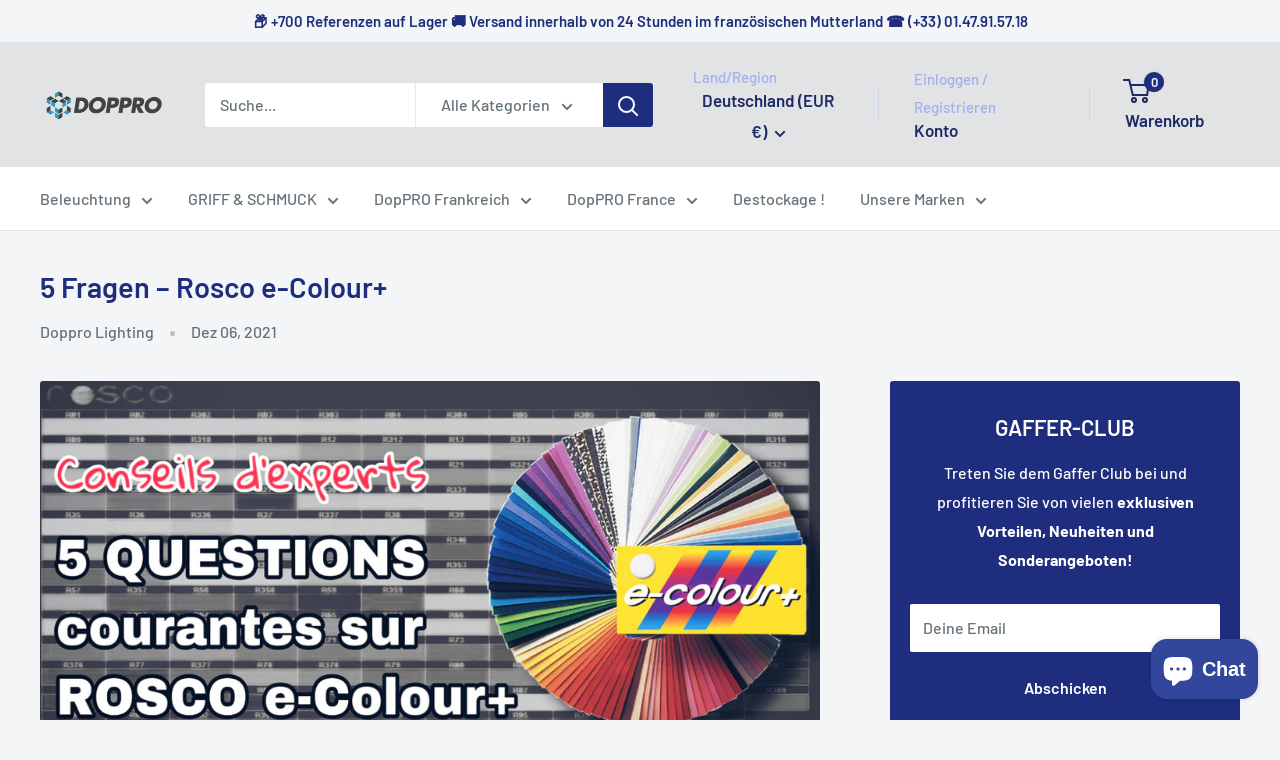

--- FILE ---
content_type: text/plain; charset=utf-8
request_url: https://sprout-app.thegoodapi.com/app/assets/cdn_key?shop_name=doppro.myshopify.com
body_size: -546
content:
43e827fa-2ade-4c69-8cc7-19ce6defdea5

--- FILE ---
content_type: image/svg+xml
request_url: https://sprout-app.thegoodapi.com/app/badges/tree_count?shop=doppro.myshopify.com&locale=de&cdn_key=43e827fa-2ade-4c69-8cc7-19ce6defdea5
body_size: -329
content:
<div class="spt-impact-banner-background">
  <div class="spt-impact-banner-overlay">
    <div class="spt-impact-banner-content">
      <div class="spt-impact-banner-heading">Unser Umwelteinfluss</div>
      <div class="spt-impact-banner-details">
        <span class="spt-impact-banner-total">592</span><br />
        <span class="spt-impact-banner-subtext">          Bäume
 gepflanzt</span>
      </div>
          </div>
  </div>
</div>


--- FILE ---
content_type: text/javascript
request_url: https://doppro.com/cdn/shop/t/21/assets/custom.js?v=102476495355921946141758355063
body_size: -654
content:
//# sourceMappingURL=/cdn/shop/t/21/assets/custom.js.map?v=102476495355921946141758355063


--- FILE ---
content_type: text/plain; charset=utf-8
request_url: https://sprout-app.thegoodapi.com/app/assets/cdn_key?shop_name=doppro.myshopify.com
body_size: -546
content:
43e827fa-2ade-4c69-8cc7-19ce6defdea5

--- FILE ---
content_type: text/plain; charset=utf-8
request_url: https://sprout-app.thegoodapi.com/app/assets/cdn_key?shop_name=doppro.myshopify.com
body_size: -223
content:
43e827fa-2ade-4c69-8cc7-19ce6defdea5